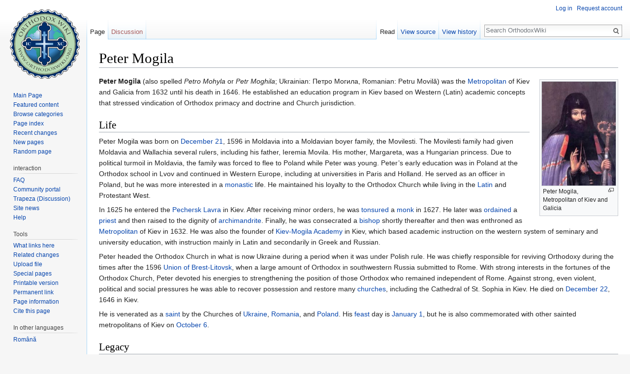

--- FILE ---
content_type: text/html; charset=UTF-8
request_url: https://orthodoxwiki.org/Peter_Mogila
body_size: 8113
content:
<!DOCTYPE html>
<html class="client-nojs" lang="en" dir="ltr">
<head>
<meta charset="UTF-8"/>
<title>Peter Mogila - OrthodoxWiki</title>
<script>document.documentElement.className = document.documentElement.className.replace( /(^|\s)client-nojs(\s|$)/, "$1client-js$2" );</script>
<script>(window.RLQ=window.RLQ||[]).push(function(){mw.config.set({"wgCanonicalNamespace":"","wgCanonicalSpecialPageName":false,"wgNamespaceNumber":0,"wgPageName":"Peter_Mogila","wgTitle":"Peter Mogila","wgCurRevisionId":112079,"wgRevisionId":112079,"wgArticleId":10435,"wgIsArticle":true,"wgIsRedirect":false,"wgAction":"view","wgUserName":null,"wgUserGroups":["*"],"wgCategories":["Bishops","Bishops of Kiev","17th-century bishops","Monastics","Saints","Russian Saints","Carpatho Russian Saints","17th-century saints"],"wgBreakFrames":false,"wgPageContentLanguage":"en","wgPageContentModel":"wikitext","wgSeparatorTransformTable":["",""],"wgDigitTransformTable":["",""],"wgDefaultDateFormat":"mdy","wgMonthNames":["","January","February","March","April","May","June","July","August","September","October","November","December"],"wgMonthNamesShort":["","Jan","Feb","Mar","Apr","May","Jun","Jul","Aug","Sep","Oct","Nov","Dec"],"wgRelevantPageName":"Peter_Mogila","wgRelevantArticleId":10435,"wgRequestId":"49d4c7f0988ce58bedf7181e","wgIsProbablyEditable":false,"wgRelevantPageIsProbablyEditable":false,"wgRestrictionEdit":[],"wgRestrictionMove":[],"wgWikiEditorEnabledModules":{"toolbar":true,"preview":true,"publish":true},"wgPreferredVariant":"en","wgMFExpandAllSectionsUserOption":false,"wgMFDisplayWikibaseDescriptions":{"search":false,"nearby":false,"watchlist":false,"tagline":false}});mw.loader.state({"site.styles":"ready","noscript":"ready","user.styles":"ready","user":"ready","user.options":"loading","user.tokens":"loading","mediawiki.legacy.shared":"ready","mediawiki.legacy.commonPrint":"ready","mediawiki.sectionAnchor":"ready","mediawiki.skinning.interface":"ready","skins.vector.styles":"ready"});mw.loader.implement("user.options@0bhc5ha",function($,jQuery,require,module){mw.user.options.set([]);});mw.loader.implement("user.tokens@1i29mvf",function ( $, jQuery, require, module ) {
mw.user.tokens.set({"editToken":"+\\","patrolToken":"+\\","watchToken":"+\\","csrfToken":"+\\"});/*@nomin*/

});mw.loader.load(["site","mediawiki.page.startup","mediawiki.user","mediawiki.hidpi","mediawiki.page.ready","mediawiki.searchSuggest","ext.CustomCSS","skins.vector.js"]);});</script>
<link rel="stylesheet" href="/load.php?debug=false&amp;lang=en&amp;modules=mediawiki.legacy.commonPrint%2Cshared%7Cmediawiki.sectionAnchor%7Cmediawiki.skinning.interface%7Cskins.vector.styles&amp;only=styles&amp;skin=vector"/>
<script async="" src="/load.php?debug=false&amp;lang=en&amp;modules=startup&amp;only=scripts&amp;skin=vector"></script>
<meta name="ResourceLoaderDynamicStyles" content=""/>
<link rel="stylesheet" href="/load.php?debug=false&amp;lang=en&amp;modules=site.styles&amp;only=styles&amp;skin=vector"/>
<meta name="generator" content="MediaWiki 1.30.0"/>
<link rel="shortcut icon" href="/assets/favicon.ico"/>
<link rel="search" type="application/opensearchdescription+xml" href="/opensearch_desc.php" title="OrthodoxWiki (en)"/>
<link rel="EditURI" type="application/rsd+xml" href="https://orthodoxwiki.org/api.php?action=rsd"/>
<link rel="license" href="/OrthodoxWiki:Copyrights"/>
<link rel="alternate" type="application/atom+xml" title="OrthodoxWiki Atom feed" href="/index.php?title=Special:RecentChanges&amp;feed=atom"/>
<!--[if lt IE 9]><script src="/resources/lib/html5shiv/html5shiv.min.js"></script><![endif]-->
</head>
<body class="mediawiki ltr sitedir-ltr mw-hide-empty-elt ns-0 ns-subject page-Peter_Mogila rootpage-Peter_Mogila skin-vector action-view">		<div id="mw-page-base" class="noprint"></div>
		<div id="mw-head-base" class="noprint"></div>
		<div id="content" class="mw-body" role="main">
			<a id="top"></a>

						<div class="mw-indicators mw-body-content">
</div>
			<h1 id="firstHeading" class="firstHeading" lang="en">Peter Mogila</h1>
									<div id="bodyContent" class="mw-body-content">
									<div id="siteSub" class="noprint">From OrthodoxWiki</div>
								<div id="contentSub"></div>
												<div id="jump-to-nav" class="mw-jump">
					Jump to:					<a href="#mw-head">navigation</a>, 					<a href="#p-search">search</a>
				</div>
				<div id="mw-content-text" lang="en" dir="ltr" class="mw-content-ltr"><div class="mw-parser-output"><div class="thumb tright"><div class="thumbinner" style="width:152px;"><a href="/File:Peter-Mogila.jpg" class="image"><img alt="" src="https://commons.orthodoxwiki.org/images/thumb/4/42/Peter-Mogila.jpg/150px-Peter-Mogila.jpg" width="150" height="211" class="thumbimage" srcset="https://commons.orthodoxwiki.org/images/thumb/4/42/Peter-Mogila.jpg/225px-Peter-Mogila.jpg 1.5x, https://commons.orthodoxwiki.org/images/4/42/Peter-Mogila.jpg 2x" /></a>  <div class="thumbcaption"><div class="magnify"><a href="/File:Peter-Mogila.jpg" class="internal" title="Enlarge"></a></div>Peter Mogila, Metropolitan of Kiev and Galicia</div></div></div> 
<p><b>Peter Mogila</b> (also spelled <i>Petro Mohyla</i> or <i>Petr Moghila</i>; Ukrainian: Петро Могила, Romanian: Petru Movilă) was the <a href="/Metropolitan" class="mw-redirect" title="Metropolitan">Metropolitan</a> of Kiev and Galicia from 1632 until his death in 1646. He established an education program in Kiev based on Western (Latin) academic concepts that stressed vindication of Orthodox primacy and doctrine and Church jurisdiction.  
</p>
<h2><span class="mw-headline" id="Life">Life</span></h2>
<p>Peter Mogila was born on <a href="/December_21" title="December 21">December 21</a>, 1596 in Moldavia into a Moldavian boyer family, the Movilesti. The Movilesti family had given Moldavia and Wallachia several rulers, including his father, Ieremia Movila. His mother, Margareta, was a Hungarian princess. Due to political turmoil in Moldavia, the family was forced to flee to Poland while Peter was young. Peter’s early education was in Poland at the Orthodox school in Lvov and continued in Western Europe, including at universities in Paris and Holland. He served as an officer in Poland, but he was more interested in a <a href="/Monasticism" title="Monasticism">monastic</a> life. He maintained his loyalty to the Orthodox Church while living in the <a href="/Roman_Catholic" class="mw-redirect" title="Roman Catholic">Latin</a> and Protestant West.
</p><p>In 1625 he entered the <a href="/Monastery_of_the_Kiev_Caves" title="Monastery of the Kiev Caves">Pechersk Lavra</a> in Kiev. After receiving minor orders, he was <a href="/Tonsure" title="Tonsure">tonsured</a> a <a href="/Monk" title="Monk">monk</a> in 1627. He later was <a href="/Ordination" title="Ordination">ordained</a> a <a href="/Priest" class="mw-redirect" title="Priest">priest</a> and then raised to the dignity of <a href="/Archimandrite" title="Archimandrite">archimandrite</a>. Finally, he was consecrated a <a href="/Bishop" title="Bishop">bishop</a> shortly thereafter and then was enthroned as <a href="/Metropolitan" class="mw-redirect" title="Metropolitan">Metropolitan</a> of Kiev in 1632. He was also the founder of <a href="/Kiev_Theological_Academy" title="Kiev Theological Academy">Kiev-Mogila Academy</a> in Kiev, which based academic instruction on the western system of seminary and university education, with instruction mainly in Latin and secondarily in Greek and Russian.
</p><p>Peter headed the Orthodox Church in what is now Ukraine during a period when it was under Polish rule. He was chiefly responsible for reviving Orthodoxy during the times after the 1596 <a href="/Union_of_Brest-Litovsk" class="mw-redirect" title="Union of Brest-Litovsk">Union of Brest-Litovsk</a>, when a large amount of Orthodox in southwestern Russia submitted to Rome. With strong interests in the fortunes of the Orthodox Church, Peter devoted his energies to strengthening the position of those Orthodox who remained independent of Rome. Against strong, even violent, political and social pressures he was able to recover possession and restore many <a href="/Church" title="Church">churches</a>, including the Cathedral of St. Sophia in Kiev. He died on <a href="/December_22" title="December 22">December 22</a>, 1646 in Kiev. 
</p><p>He is venerated as a <a href="/Saint" title="Saint">saint</a> by the Churches of <a href="/Church_of_Ukraine" title="Church of Ukraine">Ukraine</a>, <a href="/Church_of_Romania" title="Church of Romania">Romania</a>, and <a href="/Church_of_Poland" title="Church of Poland">Poland</a>. His <a href="/Feast" class="mw-redirect" title="Feast">feast</a> day is <a href="/January_1" title="January 1">January 1</a>, but he is also commemorated with other sainted metropolitans of Kiev on <a href="/October_6" title="October 6">October 6</a>.
</p>
<h2><span class="mw-headline" id="Legacy">Legacy</span></h2>
<p>It is because of his numerous writings that Peter Mogila is most remembered and criticized. In 1637, he published an exegetical edition of the four <a href="/Gospels" title="Gospels">Gospels</a>. In 1646, his revised edition of his <i>Evlogion</i>, also known as the <i>Great Trebnik</i>, was published. He also wrote <i>Short Scientific Essays about Points of the Faith</i> and a <i>Short Russian Catechism</i> for the benefit of the Russian Church.
</p><p>It was his work <i>Orthodox Confession of the Catholic and Apostolic Eastern Church</i>, which he produced in reaction to the efforts of the Jesuits and western reformers in the Polish dominated areas of Old Rus, for which he is most remembered. The <i>Confession</i>, originally published in 1645, was published throughout Europe in Greek, Latin, German, as well as in Russian. His <i>Confession</i> was given standing over the following years, first by the local Council of Jassy in 1642, and subsequently by the <a href="/Patriarch" title="Patriarch">patriarchs</a> of the Churches of Constantinople, Jerusalem, Alexandria, and Antioch in 1643. In 1672, the Synod of the Church of Jerusalem adopted his <i>Confession</i> as the Orthodox Standard Catechism. 
</p><p>His years as Metropolitan of Kiev were to constitute a pivotal turning point for the Orthodox Church in southwestern Russia as he provided education for the Orthodox <a href="/Clergy" title="Clergy">clergy</a> and <a href="/Laity" title="Laity">laity</a> in the schools based upon advanced Western European models. While the studies were mainly in Latin, and not in Slavonic or Greek, this education gave the students entree to the secular and religious writings of the West as well as of modern science. His college in Kiev reached a standard of excellence in the seventeenth century that was unequaled in the Orthodox world. This was another half a century before Peter I introduced western Europe in the heart of Russia.
</p>
<table class="toccolours" border="1" cellpadding="4" cellspacing="0" style="border-collapse: collapse; margin:0 auto;">

<tr>
<th colspan="3" style="background:#ffdead;"> <center>Succession box:<br /><b>Peter Mogila</b></center>
</th></tr>
<tr style="text-align: center;">
<td width="30%">Preceded by:<br /><b>Isaiah</b>
</td>
<td width="40%" style="text-align: center;"><b><a href="/List_of_Metropolitans_of_Kiev" title="List of Metropolitans of Kiev">Metropolitan of Kiev and Gallich</a></b><br />1633-1646
</td>
<td width="30%">Succeeded by:<br /><b>Sylvester</b>
</td></tr></table><center><small><a href="/OrthodoxWiki:Style_Manual_(Succession_boxes)" title="OrthodoxWiki:Style Manual (Succession boxes)">Help with box</a></small></center>
<p><br style="clear: both;" />
</p><p><br />
</p>
<h2><span class="mw-headline" id="External_links">External links</span></h2>
<ul><li><a class="external text" href="http://www.bookrags.com/Petro_Mohyla">Peter Mogila</a></li>
<li><a class="external text" href="http://www.ccel.org/ccel/schaff/creeds1.v.vi.html">The Orthodox Confession of Mogilas, A.D. 1643</a></li>
<li><a class="external text" href="http://en.wikipedia.org/wiki/Peter_Mogila">Wikipedia: Peter Mogila</a></li></ul>

<!-- 
NewPP limit report
Cached time: 20260122070652
Cache expiry: 86400
Dynamic content: false
CPU time usage: 0.014 seconds
Real time usage: 0.020 seconds
Preprocessor visited node count: 40/1000000
Preprocessor generated node count: 130/1000000
Post‐expand include size: 611/2097152 bytes
Template argument size: 90/2097152 bytes
Highest expansion depth: 2/40
Expensive parser function count: 0/100
-->
<!--
Transclusion expansion time report (%,ms,calls,template)
100.00%    5.703      1 -total
 46.05%    2.626      1 Template:Start_box
 28.98%    1.653      1 Template:Succession
 21.25%    1.212      1 Template:End_box
-->
</div></div>					<div class="printfooter">
						Retrieved from "<a dir="ltr" href="https://orthodoxwiki.org/index.php?title=Peter_Mogila&amp;oldid=112079">https://orthodoxwiki.org/index.php?title=Peter_Mogila&amp;oldid=112079</a>"					</div>
				<div id="catlinks" class="catlinks" data-mw="interface"><div id="mw-normal-catlinks" class="mw-normal-catlinks"><a href="/Special:Categories" title="Special:Categories">Categories</a>: <ul><li><a href="/Category:Bishops" title="Category:Bishops">Bishops</a></li><li><a href="/Category:Bishops_of_Kiev" title="Category:Bishops of Kiev">Bishops of Kiev</a></li><li><a href="/Category:17th-century_bishops" title="Category:17th-century bishops">17th-century bishops</a></li><li><a href="/Category:Monastics" title="Category:Monastics">Monastics</a></li><li><a href="/Category:Saints" title="Category:Saints">Saints</a></li><li><a href="/Category:Russian_Saints" title="Category:Russian Saints">Russian Saints</a></li><li><a href="/Category:Carpatho_Russian_Saints" title="Category:Carpatho Russian Saints">Carpatho Russian Saints</a></li><li><a href="/Category:17th-century_saints" title="Category:17th-century saints">17th-century saints</a></li></ul></div><br /><hr /><a href="/Category:Categories" title="Category:Categories">Categories</a> &gt; <a href="/Category:Church_History" title="Category:Church History">Church History</a><br />
<a href="/Category:Categories" title="Category:Categories">Categories</a> &gt; <a href="/Category:Church_History" title="Category:Church History">Church History</a><br />
<a href="/Category:Categories" title="Category:Categories">Categories</a> &gt; <a href="/Category:Church_History" title="Category:Church History">Church History</a><br />
<a href="/Category:Categories" title="Category:Categories">Categories</a> &gt; <a href="/Category:Church_History" title="Category:Church History">Church History</a><br />
<a href="/Category:Categories" title="Category:Categories">Categories</a> &gt; <a href="/Category:Liturgics" title="Category:Liturgics">Liturgics</a> &gt; <a href="/Category:Feasts" title="Category:Feasts">Feasts</a><br />
<a href="/Category:Categories" title="Category:Categories">Categories</a> &gt; <a href="/Category:Liturgics" title="Category:Liturgics">Liturgics</a> &gt; <a href="/Category:Feasts" title="Category:Feasts">Feasts</a><br />
<a href="/Category:Categories" title="Category:Categories">Categories</a> &gt; <a href="/Category:Liturgics" title="Category:Liturgics">Liturgics</a> &gt; <a href="/Category:Feasts" title="Category:Feasts">Feasts</a><br />
<a href="/Category:Categories" title="Category:Categories">Categories</a> &gt; <a href="/Category:Liturgics" title="Category:Liturgics">Liturgics</a> &gt; <a href="/Category:Feasts" title="Category:Feasts">Feasts</a><br />
<a href="/Category:Categories" title="Category:Categories">Categories</a> &gt; <a href="/Category:People" title="Category:People">People</a> &gt; <a href="/Category:Clergy" title="Category:Clergy">Clergy</a> &gt; <a href="/Category:Bishops" title="Category:Bishops">Bishops</a><br />
<a href="/Category:Categories" title="Category:Categories">Categories</a> &gt; <a href="/Category:People" title="Category:People">People</a> &gt; <a href="/Category:Clergy" title="Category:Clergy">Clergy</a> &gt; <a href="/Category:Bishops" title="Category:Bishops">Bishops</a> &gt; <a href="/Category:Bishops_by_century" title="Category:Bishops by century">Bishops by century</a> &gt; <a href="/Category:17th-century_bishops" title="Category:17th-century bishops">17th-century bishops</a><br />
<a href="/Category:Categories" title="Category:Categories">Categories</a> &gt; <a href="/Category:People" title="Category:People">People</a> &gt; <a href="/Category:Clergy" title="Category:Clergy">Clergy</a> &gt; <a href="/Category:Bishops" title="Category:Bishops">Bishops</a> &gt; <a href="/Category:Bishops_by_city" title="Category:Bishops by city">Bishops by city</a> &gt; <a href="/Category:Bishops_of_Kiev" title="Category:Bishops of Kiev">Bishops of Kiev</a><br />
<a href="/Category:Categories" title="Category:Categories">Categories</a> &gt; <a href="/Category:People" title="Category:People">People</a> &gt; <a href="/Category:Monastics" title="Category:Monastics">Monastics</a><br />
<a href="/Category:Categories" title="Category:Categories">Categories</a> &gt; <a href="/Category:People" title="Category:People">People</a> &gt; <a href="/Category:Saints" title="Category:Saints">Saints</a><br />
<a href="/Category:Categories" title="Category:Categories">Categories</a> &gt; <a href="/Category:People" title="Category:People">People</a> &gt; <a href="/Category:Saints" title="Category:Saints">Saints</a> &gt; <a href="/Category:Carpatho_Russian_Saints" title="Category:Carpatho Russian Saints">Carpatho Russian Saints</a><br />
<a href="/Category:Categories" title="Category:Categories">Categories</a> &gt; <a href="/Category:People" title="Category:People">People</a> &gt; <a href="/Category:Saints" title="Category:Saints">Saints</a> &gt; <a href="/Category:Russian_Saints" title="Category:Russian Saints">Russian Saints</a><br />
<a href="/Category:Categories" title="Category:Categories">Categories</a> &gt; <a href="/Category:People" title="Category:People">People</a> &gt; <a href="/Category:Saints" title="Category:Saints">Saints</a> &gt; <a href="/Category:Saints_by_century" title="Category:Saints by century">Saints by century</a> &gt; <a href="/Category:17th-century_saints" title="Category:17th-century saints">17th-century saints</a></div>				<div class="visualClear"></div>
							</div>
		</div>
		<div id="mw-navigation">
			<h2>Navigation menu</h2>

			<div id="mw-head">
									<div id="p-personal" role="navigation" class="" aria-labelledby="p-personal-label">
						<h3 id="p-personal-label">Personal tools</h3>
						<ul>
							<li id="pt-login"><a href="/index.php?title=Special:UserLogin&amp;returnto=Peter+Mogila" title="You are encouraged to log in; however, it is not mandatory [o]" accesskey="o">Log in</a></li><li id="pt-createaccount"><a href="/Special:RequestAccount" title="You are encouraged to create an account and log in; however, it is not mandatory">Request account</a></li>						</ul>
					</div>
									<div id="left-navigation">
										<div id="p-namespaces" role="navigation" class="vectorTabs" aria-labelledby="p-namespaces-label">
						<h3 id="p-namespaces-label">Namespaces</h3>
						<ul>
														<li id="ca-nstab-main" class="selected"><span><a href="/Peter_Mogila" title="View the content page [c]" accesskey="c">Page</a></span></li>
							<li id="ca-talk" class="new"><span><a href="/index.php?title=Talk:Peter_Mogila&amp;action=edit&amp;redlink=1" rel="discussion" title="Discussion about the content page [t]" accesskey="t">Discussion</a></span></li>
						</ul>
					</div>
										<div id="p-variants" role="navigation" class="vectorMenu emptyPortlet" aria-labelledby="p-variants-label">
												<h3 id="p-variants-label">
							<span>Variants</span>
						</h3>

						<div class="menu">
							<ul>
															</ul>
						</div>
					</div>
									</div>
				<div id="right-navigation">
										<div id="p-views" role="navigation" class="vectorTabs" aria-labelledby="p-views-label">
						<h3 id="p-views-label">Views</h3>
						<ul>
														<li id="ca-view" class="selected"><span><a href="/Peter_Mogila">Read</a></span></li>
							<li id="ca-viewsource"><span><a href="/index.php?title=Peter_Mogila&amp;action=edit" title="This page is protected.&#10;You can view its source [e]" accesskey="e">View source</a></span></li>
							<li id="ca-history" class="collapsible"><span><a href="/index.php?title=Peter_Mogila&amp;action=history" title="Past revisions of this page [h]" accesskey="h">View history</a></span></li>
						</ul>
					</div>
										<div id="p-cactions" role="navigation" class="vectorMenu emptyPortlet" aria-labelledby="p-cactions-label">
						<h3 id="p-cactions-label"><span>More</span></h3>

						<div class="menu">
							<ul>
															</ul>
						</div>
					</div>
										<div id="p-search" role="search">
						<h3>
							<label for="searchInput">Search</label>
						</h3>

						<form action="/index.php" id="searchform">
							<div id="simpleSearch">
							<input type="search" name="search" placeholder="Search OrthodoxWiki" title="Search OrthodoxWiki [f]" accesskey="f" id="searchInput"/><input type="hidden" value="Special:Search" name="title"/><input type="submit" name="fulltext" value="Search" title="Search the pages for this text" id="mw-searchButton" class="searchButton mw-fallbackSearchButton"/><input type="submit" name="go" value="Go" title="Go to a page with this exact name if it exists" id="searchButton" class="searchButton"/>							</div>
						</form>
					</div>
									</div>
			</div>
			<div id="mw-panel">
				<div id="p-logo" role="banner"><a class="mw-wiki-logo" href="/Main_Page"  title="Visit the main page"></a></div>
						<div class="portal" role="navigation" id='p-navigation' aria-labelledby='p-navigation-label'>
			<h3 id='p-navigation-label'>Navigation</h3>

			<div class="body">
									<ul>
						<li id="n-mainpage"><a href="/Main_Page" title="Visit the main page [z]" accesskey="z">Main Page</a></li><li id="n-Featured-content"><a href="/Category:Featured_Articles">Featured content</a></li><li id="n-Browse-categories"><a href="/Special:Categories">Browse categories</a></li><li id="n-Page-index"><a href="/Special:AllPages">Page index</a></li><li id="n-recentchanges"><a href="/Special:RecentChanges" title="A list of recent changes in the wiki [r]" accesskey="r">Recent changes</a></li><li id="n-New-pages"><a href="/Special:NewPages">New pages</a></li><li id="n-randompage"><a href="/Special:Random" title="Load a random page [x]" accesskey="x">Random page</a></li>					</ul>
							</div>
		</div>
			<div class="portal" role="navigation" id='p-interaction' aria-labelledby='p-interaction-label'>
			<h3 id='p-interaction-label'>interaction</h3>

			<div class="body">
									<ul>
						<li id="n-FAQ"><a href="/OrthodoxWiki:Frequently_Asked_Questions">FAQ</a></li><li id="n-portal"><a href="/OrthodoxWiki:Community_portal" title="About the project, what you can do, where to find things">Community portal</a></li><li id="n-Trapeza-.28Discussion.29"><a href="/OrthodoxWiki:Trapeza">Trapeza (Discussion)</a></li><li id="n-Site-news"><a href="/OrthodoxWiki:News">Site news</a></li><li id="n-Help"><a href="/Category:Help">Help</a></li>					</ul>
							</div>
		</div>
			<div class="portal" role="navigation" id='p-tb' aria-labelledby='p-tb-label'>
			<h3 id='p-tb-label'>Tools</h3>

			<div class="body">
									<ul>
						<li id="t-whatlinkshere"><a href="/Special:WhatLinksHere/Peter_Mogila" title="A list of all wiki pages that link here [j]" accesskey="j">What links here</a></li><li id="t-recentchangeslinked"><a href="/Special:RecentChangesLinked/Peter_Mogila" rel="nofollow" title="Recent changes in pages linked from this page [k]" accesskey="k">Related changes</a></li><li id="t-upload"><a href="https://commons.orthodoxwiki.org/Special:Upload" title="Upload files [u]" accesskey="u">Upload file</a></li><li id="t-specialpages"><a href="/Special:SpecialPages" title="A list of all special pages [q]" accesskey="q">Special pages</a></li><li id="t-print"><a href="/index.php?title=Peter_Mogila&amp;printable=yes" rel="alternate" title="Printable version of this page [p]" accesskey="p">Printable version</a></li><li id="t-permalink"><a href="/index.php?title=Peter_Mogila&amp;oldid=112079" title="Permanent link to this revision of the page">Permanent link</a></li><li id="t-info"><a href="/index.php?title=Peter_Mogila&amp;action=info" title="More information about this page">Page information</a></li><li id="t-cite"><a href="/index.php?title=Special:CiteThisPage&amp;page=Peter_Mogila&amp;id=112079" title="Information on how to cite this page">Cite this page</a></li>					</ul>
							</div>
		</div>
			<div class="portal" role="navigation" id='p-lang' aria-labelledby='p-lang-label'>
			<h3 id='p-lang-label'>In other languages</h3>

			<div class="body">
									<ul>
						<li class="interlanguage-link interwiki-ro"><a href="http://ro.orthodoxwiki.org/Petru_Movil%C4%83" title="Petru Movilă – română" lang="ro" hreflang="ro" class="interlanguage-link-target">Română</a></li>					</ul>
							</div>
		</div>
				</div>
		</div>
		<div id="footer" role="contentinfo">
							<ul id="footer-info">
											<li id="footer-info-lastmod"> This page was last edited on October 24, 2012, at 15:35.</li>
											<li id="footer-info-viewcount">This page has been accessed 75,437 times.</li>
											<li id="footer-info-copyright"><a href="/OrthodoxWiki:Copyrights" title="OrthodoxWiki:Copyrights">Copyright Information</a></li>
									</ul>
							<ul id="footer-places">
											<li id="footer-places-privacy"><a href="/OrthodoxWiki:Privacy_policy" title="OrthodoxWiki:Privacy policy">Privacy policy</a></li>
											<li id="footer-places-about"><a href="/OrthodoxWiki:About" title="OrthodoxWiki:About">About OrthodoxWiki</a></li>
											<li id="footer-places-disclaimer"><a href="/OrthodoxWiki:Disclaimer" title="OrthodoxWiki:Disclaimer">Disclaimers</a></li>
											<li id="footer-places-mobileview"><a href="https://orthodoxwiki.org/index.php?title=Peter_Mogila&amp;mobileaction=toggle_view_mobile" class="noprint stopMobileRedirectToggle">Mobile view</a></li>
									</ul>
										<ul id="footer-icons" class="noprint">
											<li id="footer-copyrightico">
							<a href="https://orthodoxwiki.org/OrthodoxWiki:Copyrights"><img src="/assets/licenses.png" alt="Copyright Information" width="88" height="31"/></a>						</li>
									</ul>
						<div style="clear:both"></div>
		</div>
		<script>(window.RLQ=window.RLQ||[]).push(function(){mw.config.set({"wgPageParseReport":{"limitreport":{"cputime":"0.014","walltime":"0.020","ppvisitednodes":{"value":40,"limit":1000000},"ppgeneratednodes":{"value":130,"limit":1000000},"postexpandincludesize":{"value":611,"limit":2097152},"templateargumentsize":{"value":90,"limit":2097152},"expansiondepth":{"value":2,"limit":40},"expensivefunctioncount":{"value":0,"limit":100},"timingprofile":["100.00%    5.703      1 -total"," 46.05%    2.626      1 Template:Start_box"," 28.98%    1.653      1 Template:Succession"," 21.25%    1.212      1 Template:End_box"]},"cachereport":{"timestamp":"20260122070652","ttl":86400,"transientcontent":false}}});});</script><script>
  (function(i,s,o,g,r,a,m){i['GoogleAnalyticsObject']=r;i[r]=i[r]||function(){
  (i[r].q=i[r].q||[]).push(arguments)},i[r].l=1*new Date();a=s.createElement(o),
  m=s.getElementsByTagName(o)[0];a.async=1;a.src=g;m.parentNode.insertBefore(a,m)
  })(window,document,'script','//www.google-analytics.com/analytics.js','ga');

  ga('create', 'UA-925103-1', 'auto');
  ga('set', 'anonymizeIp', true);
  ga('send', 'pageview');

</script>
<script>(window.RLQ=window.RLQ||[]).push(function(){mw.config.set({"wgBackendResponseTime":74});});</script>
	</body>
</html>
